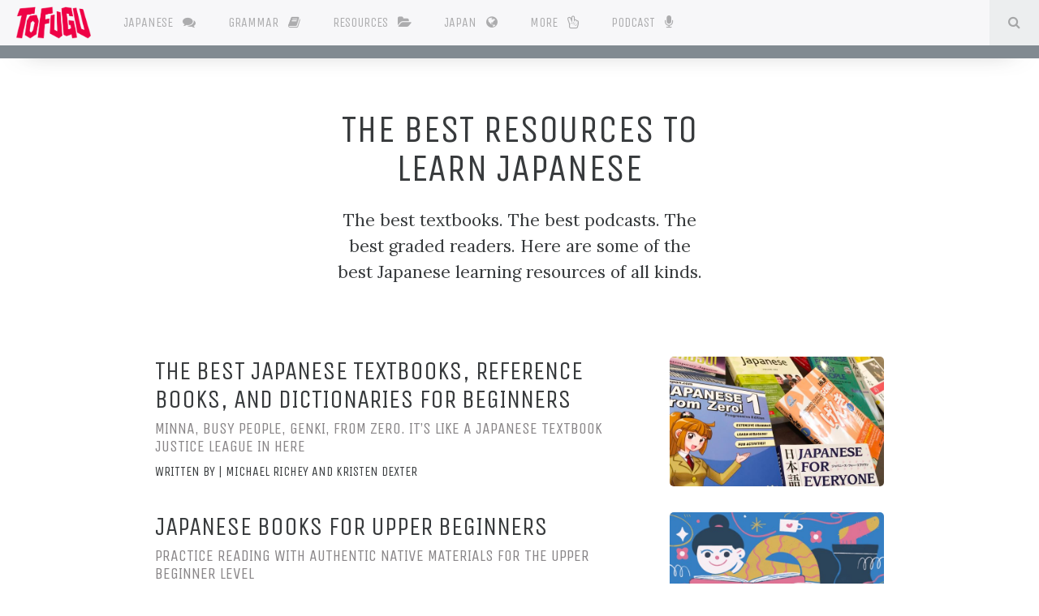

--- FILE ---
content_type: text/html; charset=UTF-8
request_url: https://www.tofugu.com/japanese-learning-resources/roundups/page/20/
body_size: 3755
content:
<!DOCTYPE html>
<html lang='en'>
<head>
<!-- Generic meta data -->
<meta charset='utf-8'>
<meta content='IE=edge' http-equiv='X-UA-Compatible'>
<meta content='yes' name='apple-mobile-web-app-capable'>
<meta content='yes' name='mobile-web-app-capable'>
<meta content='width=device-width, initial-scale=1, user-scalable=no' name='viewport'>
<meta content='notranslate' name='google'>
<!-- Page meta data -->
<meta content='Tofugu' name='author'>
<meta content='A Japanese Culture &amp; Language Blog' name='description'>
<meta content='japan, japanese, culture, learning, language' name='keywords'>
<!-- Facebook data -->
<meta content='432897016894815' property='fb:app_id'>
<meta content='TofuguBlog' property='fb:profile_id'>
<!-- Open Graph data -->
<meta content='A Japanese Culture &amp; Language Blog' property='og:description'>
<meta content='https://www.tofugu.com/layout/header-default-1280x.jpg' property='og:image'>
<meta content='en_US' property='og:locale'>
<meta content='Tofugu' property='og:site_name'>
<meta content='Japanese Resource Roundups — Tofugu' property='og:title'>
<meta content='website' property='og:type'>
<meta content='https://www.tofugu.com/japanese-learning-resources/roundups/' property='og:url'>
<meta content='https://www.youtube.com/user/tofugu' property='og:see_also'>
<meta content='https://www.wanikani.com' property='og:see_also'>
<meta content='https://www.etoeto.com' property='og:see_also'>
<!-- Pinterest domain verify -->
<meta content='92c3f4bcc288265479afd643ae8750b5' name='p:domain_verify'>
<!-- Twitter Card data -->
<meta content='summary_large_image' name='twitter:card'>
<meta content='@tofugu' name='twitter:creator'>
<meta content='A Japanese Culture &amp; Language Blog' name='twitter:description'>
<meta content='https://www.tofugu.com/layout/header-default-1280x.jpg' name='twitter:image'>
<meta content='@tofugu' name='twitter:site'>
<meta content='Japanese Resource Roundups — Tofugu' name='twitter:title'>
<!-- Schema.org markup -->
<script type='application/ld+json'>
{
  "@context": "http://schema.org/",
  "@type": "WebPage",
  "description": "A Japanese Culture & Language Blog",
  "headline": "Japanese Resource Roundups — Tofugu",
  "image": "https://www.tofugu.com/images/layout/header-default-1280x-24826a12.jpg",
  "keywords": "japan, japanese, culture, learning, language",
  "name": "Japanese Resource Roundups — Tofugu",
  "url": "https://www.tofugu.com/japanese-learning-resources/roundups/",
  "breadcrumb": {
    "@type": "BreadcrumbList",
    "itemListElement": [
      {
        "@type": "ListItem",
        "position": 1,
        "item": {
          "@id": "https://www.tofugu.com/japanese-learning-resources",
          "name": "Japanese Learning Resources"
        }
      },
      {
        "@type": "ListItem",
        "position": 2,
        "item": {
          "@id": "https://www.tofugu.com/japanese-learning-resources/roundups",
          "name": "Roundups"
        }
      },
      {
        "@type": "ListItem",
        "position": 3,
        "item": {
          "@id": "https://www.tofugu.com/japanese-learning-resources/roundups/page",
          "name": "Page"
        }
      },
      {
        "@type": "ListItem",
        "position": 4,
        "item": {
          "@id": "https://www.tofugu.com/japanese-learning-resources/roundups/page/20",
          "name": "20"
        }
      }
    ]
  }
}
</script>

<title>Japanese Resource Roundups — Tofugu</title>
<!-- Generic link data -->
<link href="https://maxcdn.bootstrapcdn.com/font-awesome/4.7.0/css/font-awesome.min.css" rel="stylesheet" /><link href="/stylesheets/master-1de93200.css" rel="stylesheet" />
<link href='https://www.tofugu.com/japanese-learning-resources/roundups/' rel='canonical'>
<link href='https://www.tofugu.com/feed.xml' rel='alternate' title='Tofugu RSS' type='application/rss+xml'>
<!-- Favicon data -->
<link href='/apple-touch-icon-152x152-precomposed.png' rel='apple-touch-icon' sizes='152x152'>
<link href='/apple-touch-icon-144x144-precomposed.png' rel='apple-touch-icon' sizes='144x144'>
<link href='/apple-touch-icon-114x114-precomposed.png' rel='apple-touch-icon' sizes='114x114'>
<link href='/apple-touch-icon-72x72-precomposed.png' rel='apple-touch-icon' sizes='72x72'>
<link href='/apple-touch-icon-precomposed.png' rel='apple-touch-icon'>
<link href='/favicon.png' rel='shortcut icon'>
<link href='/favicon.ico' rel='icon' type='image/ico'>
<!-- JavaScript -->
<script src="https://ajax.googleapis.com/ajax/libs/jquery/2.1.4/jquery.min.js"></script>
<script async='async' type='text/javascript'>
(function(s,u,m,o,j,v){j=u.createElement(m);v=u.getElementsByTagName(m)[0];
j.async=1;j.src=o;j.dataset.sumoSiteId='ab264fc1b5a4ada0cfe163d661ec871e919b4ea543127224cb8ab593e064d539';
v.parentNode.insertBefore(j,v)})(window,document,'script','//load.sumo.com/');
</script>
</head>

<body class='japanese-learning-resources japanese-learning-resources_roundups japanese-learning-resources_roundups_page japanese-learning-resources_roundups_page_20 japanese-learning-resources_roundups_page_20_index'>
<div class='navbar-dropdown-fade'></div>

<nav class='navbar navbar-fixed-top navbar-light bg-faded'>
<div class='navbar-elements'>
<a class='navbar-brand' href='/'>
<span class='invisible'>Tofugu</span>
</a>
<ul class='nav navbar-nav'><li class='dropdown nav-item japanese'>
<a aria-expanded='false' aria-haspopup='true' class='nav-link' data-target='#' data-toggle='dropdown' href='/japanese/' id='dJapanese'>
Japanese <i class="fa fa-comments"></i>
</a>
<div aria-labelledby='dJapanese' class='dropdown-menu'>
<div class='article-thumbnail-container'>
<div class='article-thumbnail-row'>
<div class='article-thumbnail article-thumbnail-archive japanese'>
<a href='/japanese/' title='View Japanese archive'>
<div>
<i class='fa fa-comments'></i>
<br>
View All
Japanese
</div>
</a>
</div>
</div>
</div>
</div>
</li><li class='dropdown nav-item japanese-grammar'>
<a class='nav-link' href='/japanese-grammar/' id='dJapanese-grammar'>
Grammar <i class="fa fa-book"></i>
</a>
</li><li class='dropdown nav-item japanese-learning-resources-database'>
<a class='nav-link' href='/japanese-learning-resources-database/' id='dJapanese-learning-resources-database'>
Resources <i class="fa fa-folder-open"></i>
</a>
</li><li class='dropdown nav-item japan'>
<a aria-expanded='false' aria-haspopup='true' class='nav-link' data-target='#' data-toggle='dropdown' href='/japan/' id='dJapan'>
Japan <i class="fa fa-globe"></i>
</a>
<div aria-labelledby='dJapan' class='dropdown-menu'>
<div class='article-thumbnail-container'>
<div class='article-thumbnail-row'>
<div class='article-thumbnail article-thumbnail-archive japan'>
<a href='/japan/' title='View Japan archive'>
<div>
<i class='fa fa-globe'></i>
<br>
View All
Japan
</div>
</a>
</div>
</div>
</div>
</div>
</li><li class='dropdown nav-item more'>
<a aria-expanded='false' aria-haspopup='true' class='nav-link' data-target='#' data-toggle='dropdown' id='dMore'>
More <i class="fa fa-hand-peace-o"></i>
</a>
<div aria-labelledby='dMore' class='dropdown-menu'>
<div class='article-thumbnail-container'>
<div class='article-thumbnail-row'>
<div class='article-thumbnail more' style='background-image: url(/images/more/series-1cdc95cc.svg); background-color: #d33682; background-size: 10vw; background-repeat: no-repeat'>
<a href='/series/' title='Check out our series page'>
<div>
<span class='article-thumbnail-title'>Series</span>
</div>
</a>
</div>
<div class='article-thumbnail more' style='background-image: url(/images/more/travel-26e4f177.svg); background-color: #dc322f; background-size: 10vw; background-repeat: no-repeat'>
<a href='/travel/' title='Read our travel article'>
<div>
<span class='article-thumbnail-title'>Travel</span>
</div>
</a>
</div>
<div class='article-thumbnail more' style='background-image: url(/images/more/reviews-b5e65009.svg); background-color: #859900; background-size: 10vw; background-repeat: no-repeat'>
<a href='/reviews/' title='Read our product reviews'>
<div>
<span class='article-thumbnail-title'>Reviews</span>
</div>
</a>
</div>
<div class='article-thumbnail more' style='background-image: url(/images/more/interviews-1a1ade30.svg); background-color: #6c71c4; background-size: 10vw; background-repeat: no-repeat'>
<a href='/interviews/' title='Read our interviews'>
<div>
<span class='article-thumbnail-title'>Interviews</span>
</div>
</a>
</div>
</div>
</div>
</div>
</li><li class='nav-item'>
<a class='nav-link' href='/podcast' title='Check out our podcast channels'>
<span class='sr-only'></span>
Podcast
<i class='fa fa-microphone'></i>
</a>
</li>
<li class='nav-item search'>
<a class='nav-link search-toggle' data-search='/search-688f9400.json' href='#' title='Search articles'>
<i class='fa fa-fw fa-search'></i>
<span class='sr-only'>
Search
</span>
</a>
</li>
</ul>
</div>
<progress class='nav-progressbar' max='100' title='How much of the page you have seen so far. Hold and drag to change page position.' value='0'></progress>
</nav>

<div class='search-area'>
<div class='container'>
<div class='search-area-input'>
<input placeholder='Search articles' type='text'>
</div>
<div class='search-area-results index'>
<ol class='article-index-list'></ol>
</div>
</div>
</div>

<div class='container'>

<div class="hub-page-archive__hero-area">
  <h2>The Best Resources to Learn Japanese</h2>
  <p>The best textbooks. The best podcasts. The best graded readers. Here are some of the best Japanese learning resources of all kinds.</p>
</div>

<div class="hub-page-archive__subcategory-area">
  <div class="hub-page-archive__card-container">
      <a href=/japanese/beginner-japanese-textbook/>
        <div class="hub-page-archive__card-unit">
          <div class="hub-page-archive__card-text">
            <h2>The Best Japanese Textbooks, Reference Books, and Dictionaries for Beginners
            </h2>
            <h3>Minna, Busy People, Genki, From Zero. It’s like a Japanese textbook Justice League in here</h3>
            <h3>
              <small>written by | Michael Richey and Kristen Dexter</small>
            </h3>
          </div>
          <div class="hub-page-archive__card" style="background-image: url(https://files.tofugu.com/articles/japanese/2018-02-27-beginner-japanese-textbook/header-640x.jpg"></div>
        </div>
      </a>
      <a href=/japanese/japanese-books-for-upper-beginners/>
        <div class="hub-page-archive__card-unit">
          <div class="hub-page-archive__card-text">
            <h2>Japanese Books for Upper Beginners
            </h2>
            <h3>Practice Reading with Authentic Native Materials for the Upper Beginner Level</h3>
            <h3>
              <small>written by | Kanae Nakamine</small>
            </h3>
          </div>
          <div class="hub-page-archive__card" style="background-image: url(https://files.tofugu.com/articles/japanese/2021-03-01-japanese-books-for-upper-beginners/header-640x.jpg"></div>
        </div>
      </a>
      <a href=/japanese/youtube-channels-for-learning-japanese-grammar/>
        <div class="hub-page-archive__card-unit">
          <div class="hub-page-archive__card-text">
            <h2>Japanese Grammar YouTube Channels for Beginners
            </h2>
            <h3>Binge-Watch While You Study Japanese</h3>
            <h3>
              <small>written by | Emily Suvannasankha and Ian J. Battaglia</small>
            </h3>
          </div>
          <div class="hub-page-archive__card" style="background-image: url(https://files.tofugu.com/articles/japanese/2022-04-19-youtube-channels-for-learning-japanese-grammar/header-640x.jpg"></div>
        </div>
      </a>
      <a href=/japanese/online-japanese-grammar-guides/>
        <div class="hub-page-archive__card-unit">
          <div class="hub-page-archive__card-text">
            <h2>A Guide to Japanese Grammar Guides
            </h2>
            <h3>Bookmark These Go-To Websites for Japanese Grammar Research</h3>
            <h3>
              <small>written by | David Honeycutt</small>
            </h3>
          </div>
          <div class="hub-page-archive__card" style="background-image: url(https://files.tofugu.com/articles/japanese/2022-04-26-online-japanese-grammar-guides/header-640x.jpg"></div>
        </div>
      </a>
      <a href=/japanese/japanese-graded-readers/>
        <div class="hub-page-archive__card-unit">
          <div class="hub-page-archive__card-text">
            <h2>Japanese Graded Readers: A Primer
            </h2>
            <h3>Books to Get You From A to B on Your Japanese Journey</h3>
            <h3>
              <small>written by | Ian J. Battaglia and Emily Suvannasankha</small>
            </h3>
          </div>
          <div class="hub-page-archive__card" style="background-image: url(https://files.tofugu.com/articles/japanese/2022-05-03-japanese-graded-readers/header-640x.jpg"></div>
        </div>
      </a>
      <a href=/japanese/japanese-language-learning-podcasts-for-beginners/>
        <div class="hub-page-archive__card-unit">
          <div class="hub-page-archive__card-text">
            <h2>The Best Japanese Language Learning Podcasts for Beginners
            </h2>
            <h3>For Beginner Learners, Here Are Some of the Best Japanese Language Learning Podcasts Around</h3>
            <h3>
              <small>written by | Ian J. Battaglia</small>
            </h3>
          </div>
          <div class="hub-page-archive__card" style="background-image: url(https://files.tofugu.com/articles/japanese/2022-09-06-japanese-language-learning-podcasts-for-beginners/header-640x.jpg"></div>
        </div>
      </a>
      <a href=/japanese/japanese-language-learning-podcasts-for-intermediate-learners/>
        <div class="hub-page-archive__card-unit">
          <div class="hub-page-archive__card-text">
            <h2>The Best Japanese Language Learning Podcasts for Intermediate Learners
            </h2>
            <h3>Here Are Some of the Best Japanese Language Learning Podcasts For Intermediate Learners Around</h3>
            <h3>
              <small>written by | Ian J. Battaglia</small>
            </h3>
          </div>
          <div class="hub-page-archive__card" style="background-image: url(https://files.tofugu.com/articles/japanese/2022-09-13-japanese-language-learning-podcasts-for-intermediate-learners/header-640x.jpg"></div>
        </div>
      </a>
      <a href=/japanese/how-to-buy-japanese-ebooks/>
        <div class="hub-page-archive__card-unit">
          <div class="hub-page-archive__card-text">
            <h2>The Best Japanese E-Book Retailers for Japanese Learners
            </h2>
            <h3>A Practical Guide to Finding and Accessing Japanese E-books</h3>
            <h3>
              <small>written by | Emily Suvannasankha, David Honeycutt, Kanae Nakamine, and Ian J. Battaglia</small>
            </h3>
          </div>
          <div class="hub-page-archive__card" style="background-image: url(https://files.tofugu.com/articles/japanese/2022-10-18-how-to-buy-japanese-ebooks/header-640x.jpg"></div>
        </div>
      </a>
  </div>
  <div class="hub-page-archive__back">
    <a href="/japanese-learning-resources/">
      <h3>Back</h3>
    </a>
  </div>
</div>
</div>

<div class='footer-articles'>
<div class='article-thumbnail-container'>
<div class='article-thumbnail-row'></div>
</div>
</div>
<footer class='document'>
<div class='container'>
<div class='row'>
<div class='footer-left col-xs-6 col-md-4 col-md-offset-4'>
<ul>
<li class='heading'>
<span>Additional Links</span>
</li>
<li>
<a href='/about/' title='What is Tofugu and the people behind it'>About</a>
</li>
<li>
<a href='/contact/' title='Get in touch with us'>Contact</a>
</li>
<li>
<a href='/jobs/' title='Work for Tofugu'>Jobs</a>
</li>
<li>
<a href='/learn-japanese/' title='Want to learn Japanese? Check out these resources'>Learn Japanese</a>
</li>
<li>
<a href='/news/' title='Announcements by yours truly'>News</a>
</li>
<li class='heading'>
<span>Learn kanji</span>
</li>
<li>
<a href='https://www.wanikani.com/?utm_source=tofugu&amp;utm_medium=article&amp;utm_campaign=Tofugu_Footer' title='Learn kanji effectively by using our tool'>WaniKani</a>
</li>
</ul>
</div>
<div class='footer-right col-xs-6 col-md-4'>
<ul>
<li class='heading'>
<span>More Tofugu</span>
</li>
<li>
<a href='/newsletter/' target='_blank' title='Sign up for our newsletter'>
<i class='fa fa-fw fa-social-newsletter-square'></i>
Newsletter
</a>
</li>
<li>
<a href='/podcast' target='_blank' title='Listen to our podcast'>
<i class='fa fa-fw fa-podcast'></i>
Podcast
</a>
</li>
<li>
<a href='/feed.xml' target='_blank' title='Add Tofugu to your RSS feed'>
<i class='fa fa-fw fa-social-rss-square'></i>
RSS
</a>
</li>
<li>
<a href='https://twitter.com/tofugu/' target='_blank' title='Visit our Twitter @tofugu'>
<i class='fa fa-fw fa-social-twtr-square'></i>
Twitter
</a>
</li>
<li>
<a href='https://www.youtube.com/user/tofugu/' target='_blank' title='Visit our YouTube channel'>
<i class='fa fa-fw fa-social-ytube-square'></i>
YouTube
</a>
</li>
<li class='copyright'>
<span>Copyright <i class="copyright-symbol">&copy;</i> Tofugu LLC</span>
</li>
</ul>
</div>
</div>
</div>
</footer>

<script src="https://maxcdn.bootstrapcdn.com/bootstrap/4.0.0-alpha/js/bootstrap.min.js" defer="defer"></script><script src="/javascripts/master-2164c2ee.js" defer="defer"></script><script src="/javascripts/article-thumbnails-c4c03c86.js" defer="defer"></script>

<script type="text/javascript">
  (function(i,s,o,g,r,a,m){i['GoogleAnalyticsObject']=r;i[r]=i[r]||function(){
  (i[r].q=i[r].q||[]).push(arguments)},i[r].l=1*new Date();a=s.createElement(o),
  m=s.getElementsByTagName(o)[0];a.async=1;a.src=g;m.parentNode.insertBefore(a,m)
  })(window,document,'script','//www.google-analytics.com/analytics.js','ga');
  ga('create', 'UA-1960021-29', 'tofugu.com');
  ga('send', 'pageview');
</script>
</body>
</html>
